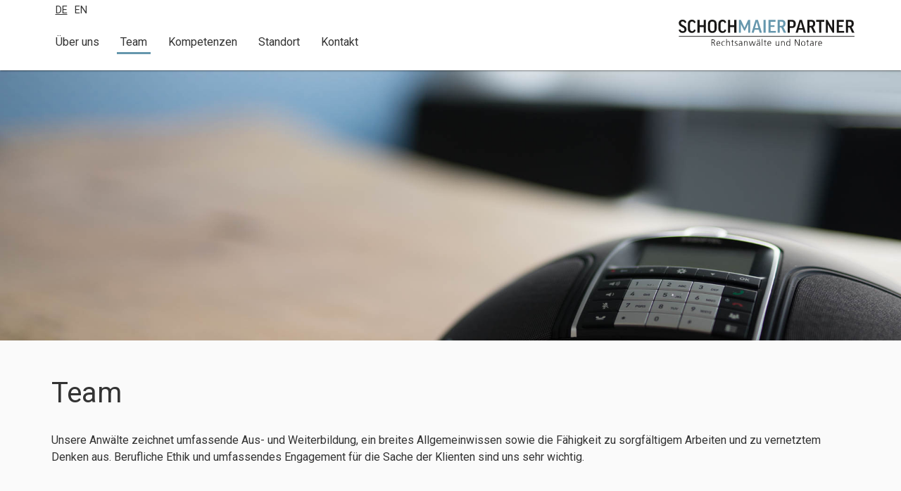

--- FILE ---
content_type: text/html; charset=utf-8
request_url: https://www.schochmaier.ch/team/
body_size: 4580
content:
<!DOCTYPE html>
<html lang="de" xmlns="http://www.w3.org/1999/xhtml">
<head>

<meta charset="utf-8">
<!-- 
	CodeOwl Sutter

	This website is powered by TYPO3 - inspiring people to share!
	TYPO3 is a free open source Content Management Framework initially created by Kasper Skaarhoj and licensed under GNU/GPL.
	TYPO3 is copyright 1998-2026 of Kasper Skaarhoj. Extensions are copyright of their respective owners.
	Information and contribution at https://typo3.org/
-->

<base href="https://www.schochmaier.ch">
<link rel="icon" href="/fileadmin/templates/schochmaier/public/img/favicon.ico" type="image/vnd.microsoft.icon">
<title>SchochMaierPartner - Rechtsanwälte und Notare</title>
<meta name="generator" content="TYPO3 CMS">
<meta name="author" content="Schoch Maier Partner">
<meta name="robots" content="index,follow">
<meta name="viewport" content="width=device-width, initial-scale=1.0">
<meta name="keywords" content="Wirtschaftskanzlei, Anwalt, Anwälte, Beglaubigungen, Beurkundunge, Recht, Fusionen">
<meta name="description" content="Die neue Wirtschaftskanzlei der Ostschweiz. Langjährige Erfahrung, breites Fachwissen und hohe Reputation verbinden sich mit jugendlichem Elan und einfallsreichen, pragmatischen Lösungen.">
<meta property="og:type" content="website">
<meta property="og:site_name" content="Schoch Maier Partner">
<meta property="og:title" content="Team">
<meta property="og:url" content="https://www.schochmaier.ch/team/">
<meta name="twitter:card" content="summary">
<meta name="google-site-verification" content="{$googleSiteVerificationCode}">
<meta name="publisher" content="CodeOwl - www.codeowl.ch">


<link rel="stylesheet" href="/typo3temp/assets/css/a7a4003338927c8a8ec10d64af2e2a6b.css?1735428442" media="all">
<link rel="stylesheet" href="/typo3temp/assets/css/style_427955fd3c2a9d017c549bc8e560d7a6.css?1735765410" media="all" outputdir="fileadmin/templates/schochmaier/public/css/">



<script src="https://www.googletagmanager.com/gtag/js?id=G-S7T1JL47ZK"></script>
<script src="fileadmin/templates/schochmaier/public/js/google-analytics.js?1735424010"></script>


<title>Team</title>
<link rel="canonical" href="https://www.schochmaier.ch/team"/>

<link rel="alternate" hreflang="de-CH" href="https://www.schochmaier.ch/team"/>
<link rel="alternate" hreflang="en-US" href="https://www.schochmaier.ch/en/team"/>
<link rel="alternate" hreflang="x-default" href="https://www.schochmaier.ch/team"/>
</head>
<body>
<div id="page-wrapper">
  <div id="page">
		<div id="header" class="clearfix">
			<div class="row">
				<nav id="topnav">
					<span class="close"></span>
					<ul><li><a href="/ueber-uns"><span>Über uns</span></a></li><li class="active current"><a href="/team" class="current"><span>Team</span></a></li><li><a href="/kompetenzen"><span>Kompetenzen</span></a></li><li><a href="/standort"><span>Standort</span></a></li><li><a href="/kontakt"><span>Kontakt</span></a></li></ul>
				</nav>
        <div id="logo">
          <a href="/" title="Home von Schoch Maier Partner laden"><img src="/fileadmin/templates/schochmaier/public/img/logo-smp.svg" width="96" height="14"   alt="Schoch Maier Partner" ></a>
        </div>
				<div id="mobile-nav-button">
					<div class="bar1"></div>
				  <div class="bar2"></div>
				  <div class="bar3"></div>
				</div>
				<nav id="langnav">
					<ul><li class="current"><a href="/team" class="current">De</a></li><li><a href="/en/team">En</a></li></ul>
				</nav>
			</div>
	  </div>

		<div id="header-image-wrapper">
			<div id="header-image">
			  <img src="/fileadmin/dateien/bilder/banner/smp-konferenz.jpg" width="1920" height="576"   alt="" ><img src="/fileadmin/dateien/bilder/banner/smp-zucker.jpg" width="1920" height="576"   alt="" ><img src="/fileadmin/dateien/bilder/banner/smp-gang-lampe.jpg" width="1920" height="576"   alt="" >
  		</div>
		</div>

	  <div id="content" class="clearfix">
	    <div id="title">
				<div class="row">
          <div class="col-xs-12">
					  <h1>Team</h1>
          </div>
				</div>
      </div>
	    <div id="content" class="content">
	      
    

            <div id="c48" class="frame frame-default frame-type-text frame-layout-0 frame-space-before-extra-small frame-space-after-extra-small">
                
                
                    



                
                
                    

    



                
                

    <p>Unsere Anwälte zeichnet umfassende Aus- und Weiterbildung, ein breites Allgemeinwissen sowie die Fähigkeit zu sorgfältigem Arbeiten und zu vernetztem Denken aus. Berufliche Ethik und umfassendes Engagement für die Sache der Klienten sind uns sehr wichtig.</p>


                
                    



                
                
                    



                
            </div>

        

<div class="card card--lawyer elevation-2">
    

            <div id="c15" class="frame frame-default frame-type-textmedia frame-layout-6">
                
                
                    



                
                

    


                

    <div class="ce-textpic ce-right ce-intext ce-nowrap">
        
            

    <div class="ce-gallery" data-ce-columns="1" data-ce-images="2">
        
        
            <div class="ce-row">
                
                    
                        <div class="ce-column">
                            

        
<figure class="image">
    
            
                    
<img class="image-embed-item" title="Jörg Schoch" alt="Jörg Schoch" src="/fileadmin/_processed_/4/b/csm_joerg-schoch-01_019de5982b.jpg" width="300" height="300" loading="lazy" />


                
        
    
</figure>


    


                        </div>
                    
                
            </div>
        
            <div class="ce-row">
                
                    
                        <div class="ce-column">
                            

        
<figure class="image">
    
            
                    
<img class="image-embed-item" title="Jörg Schoch" alt="Jörg Schoch" src="/fileadmin/_processed_/d/d/csm_joerg-schoch-02_13b9f3ffb8.jpg" width="300" height="300" loading="lazy" />


                
        
    
</figure>


    


                        </div>
                    
                
            </div>
        
        
    </div>



        

        
                <div class="ce-bodytext">
                    
                        

    
        <header>
            

    
            
                

    
            <h2 class="">
                Jörg Schoch
            </h2>
        



            
        



            

    
            
                

    
            <h3 class="">
                Rechtsanwalt und Notar, Dr. iur., LL.M., Partner
            </h3>
        



            
        



            



        </header>
    



                    
                    <p class="email"><a href="#" data-mailto-token="iwehpk6fkanc:oydkydWoydkydiwean:yd" data-mailto-vector="-4" title="Kontaktieren">E-Mail</a> | <a href="/fileadmin/dateien/dokumente/anwaelte/CV_Joerg_Schoch_01.pdf" target="_blank" title="CV Jörg Schoch">CV</a></p>
<p>Jörg Schoch berät insbesondere national und international tätige Unternehmen im Vertrags- und Gesellschaftsrecht und fokussiert auf die Tätigkeit eines externen Rechtsdienstes für KMUs in den verschiedensten Fragen des schweizerischen Wirtschaftsrechts. Im Rahmen seiner Tätigkeit entwirft, prüft und verhandelt er auch englisch- und französischsprachige Verträge, arbeitet in Umstrukturierungs- und M&amp;A Mandaten. Ausserdem engagiert er sich als Verwaltungsrat für Unternehmungen verschiedener Bereiche.</p>
<p>Nach den Studien in Bern und London (LL.M. Nachdiplomstudium am Queen Mary College) und Tätigkeiten als Ausserrhoder Verfassungssekretär und bei einer New Yorker Anwaltsfirma war er als jahrlanger Partner der von seinem Vater gegründeten, grösseren Ostschweizer Kanzlei tätig, bevor er die eigene Anwaltsfirma gründete.</p>
<p>Jörg Schoch arbeitet auf Deutsch, Englisch und Französisch. Er ist im Anwalts- und Notariatsregister des Kantons St. Gallen eingetragen und Mitglied des Schweizerischen und St. Galler Anwaltsverbands.</p>
                </div>
            

        
    </div>


                
                    



                
                
                    



                
            </div>

        

</div><div class="card card--lawyer elevation-2">
    

            <div id="c127" class="frame frame-default frame-type-textmedia frame-layout-6">
                
                
                    



                
                

    


                

    <div class="ce-textpic ce-right ce-intext ce-nowrap">
        
            

    <div class="ce-gallery" data-ce-columns="1" data-ce-images="2">
        
        
            <div class="ce-row">
                
                    
                        <div class="ce-column">
                            

        
<figure class="image">
    
            
                    
<img class="image-embed-item" title="Christoph Bürgi" alt="Christoph Bürgi" src="/fileadmin/_processed_/8/5/csm_christoph-buergi-01_91a8b40468.jpg" width="300" height="300" loading="lazy" />


                
        
    
</figure>


    


                        </div>
                    
                
            </div>
        
            <div class="ce-row">
                
                    
                        <div class="ce-column">
                            

        
<figure class="image">
    
            
                    
<img class="image-embed-item" title="Christoph Bürgi" alt="Christoph Bürgi" src="/fileadmin/_processed_/3/4/csm_christoph-buergi-02_e7e243b229.jpg" width="300" height="300" loading="lazy" />


                
        
    
</figure>


    


                        </div>
                    
                
            </div>
        
        
    </div>



        

        
                <div class="ce-bodytext">
                    
                        

    
        <header>
            

    
            
                

    
            <h2 class="">
                Christoph Bürgi
            </h2>
        



            
        



            

    
            
                

    
            <h3 class="">
                Rechtsanwalt und Notar, Dr. iur., Fachanwalt SAV für Bau- und Immobilienrecht, Partner
            </h3>
        



            
        



            



        </header>
    



                    
                    <p class="email"><a href="#" data-mailto-token="iwehpk6yd:xqanceWoydkydiwean:yd" data-mailto-vector="-4" title="Kontaktieren">E-Mail</a> | <a href="/fileadmin/dateien/dokumente/anwaelte/CV_Christoph_Buergi_01.pdf" target="_blank" title="CV Christoph Bürgi">CV</a></p>
<p>Christoph Bürgi berät und vertritt seine Klienten in allen Bereichen des privaten und öffentlichen Bau- und Planungsrechts. Zu seinen Schwerpunkten gehören einerseits Werkvertrags- und Architektenrecht sowie Stockwerkeigentum und Nachbarrecht, anderseits Baubewilligungs- und Sondernutzungsplanverfahren sowie Umweltschutz- und Enteignungsrecht. Er vertritt seine Klienten vor Gericht und Verwaltungsbehörden und führt als öffentlicher Notar des Kantons St. Gallen Beurkundungen und Beglaubigungen durch.</p>
<p>Sein Studium an der Universität Zürich schloss er mit dem Doktortitel ab. Danach arbeitete er mehrere Jahre beim Baudepartement des Kantons St. Gallen, bevor er seine Tätigkeit als Rechtsanwalt aufnahm. Im Jahr 2007 erwarb er den Titel als Fachanwalt SAV für Bau- und Immobilienrecht. Er ist Mitglied der Kammer der Fachanwälte SAV Bau- und Immobilienrecht, sowie des&nbsp;<a href="http://www.baurechtsnetz.ch/" target="_blank" rel="noreferrer">Baurechtsnetz</a> und des SVIT.</p>
<p>Dr. Christoph Bürgi arbeitet auf Deutsch und Englisch. Er ist im Anwalts- und Notariatsregister des Kantons St. Gallen eingetragen und Mitglied des Schweizerischen und St. Galler Anwaltsverbands.</p>
                </div>
            

        
    </div>


                
                    



                
                
                    



                
            </div>

        

</div><div class="card card--lawyer elevation-2">
    

            <div id="c176" class="frame frame-default frame-type-textmedia frame-layout-6">
                
                
                    



                
                

    


                

    <div class="ce-textpic ce-right ce-intext ce-nowrap">
        
            

    <div class="ce-gallery" data-ce-columns="1" data-ce-images="2">
        
        
            <div class="ce-row">
                
                    
                        <div class="ce-column">
                            

        
<figure class="image">
    
            
                    
<img class="image-embed-item" title="Pia Blöchlinger" alt="Pia Blöchlinger" src="/fileadmin/_processed_/9/6/csm_pia-bloechlinger-01_bc284a4df6.jpg" width="300" height="300" loading="lazy" />


                
        
    
</figure>


    


                        </div>
                    
                
            </div>
        
            <div class="ce-row">
                
                    
                        <div class="ce-column">
                            

        
<figure class="image">
    
            
                    
<img class="image-embed-item" title="Pia Blöchlinger" alt="Pia Blöchlinger" src="/fileadmin/_processed_/5/2/csm_pia-bloechlinger-02_f2e921a7ac.jpg" width="300" height="300" loading="lazy" />


                
        
    
</figure>


    


                        </div>
                    
                
            </div>
        
        
    </div>



        

        
                
                    
                        <div class="ce-bodytext">
                            

    
        <header>
            

    
            
                

    
            <h2 class="">
                Pia Blöchlinger
            </h2>
        



            
        



            

    
            
                

    
            <h3 class="">
                Assistentin
            </h3>
        



            
        



            



        </header>
    



                        </div>
                    
                
            

        
    </div>


                
                    



                
                
                    



                
            </div>

        

</div>
	    </div>
    </div>

		<footer id="footer" class="clearfix">
			<div id="footer__content">
				<div class="grid-container">
					<div class="row">
						<div class="col-xs-12 col-md-10">
							<address id="footer__address">
								
    

            <div id="c18" class="frame frame-default frame-type-text frame-layout-0">
                
                
                    



                
                
                    

    



                
                

    <p>SchochMaierPartner · Rechtsanwälte und Notare · Bogenstrasse 9 · 9000 St. Gallen · Schweiz<br> T +41 71 274 19 19 · F +41 71 274 19 18 · <a href="#" data-mailto-token="iwehpk6ejbkWoydkydiwean:yd" data-mailto-vector="-4">info@schochmaier.ch</a></p>


                
                    



                
                
                    



                
            </div>

        


							</address>
						</div>
						<div class="col-xs-12 col-md-2">
							<nav id="metanav">
								<ul><li><a href="/impressum">Impressum</a></li><li><a href="/datenschutz">Datenschutz</a></li></ul>
							</nav>
						</div>
					</div>
			</div>
	  </footer>
	</div>
</div>
<script src="https://www.google.com/recaptcha/api.js?hl="></script>
<script src="https://ajax.googleapis.com/ajax/libs/jquery/3.3.1/jquery.min.js"></script>
<script src="https://cdn.jsdelivr.net/npm/slick-carousel@1.8.1/slick/slick.min.js"></script>
<script src="fileadmin/templates/schochmaier/public/js/custom.js?1735424010"></script>
<script async="async" src="/typo3temp/assets/js/ba19e614c16923a947df5b199324c770.js?1735428442"></script>


</body>
</html>

--- FILE ---
content_type: text/css; charset=utf-8
request_url: https://www.schochmaier.ch/typo3temp/assets/css/style_427955fd3c2a9d017c549bc8e560d7a6.css?1735765410
body_size: 6075
content:
/*! normalize.css v8.0.0 | MIT License | github.com/necolas/normalize.css */@import url(https://fonts.googleapis.com/css?family=Hind);@import url(https://fonts.googleapis.com/css?family=Roboto);html{line-height:1.15;-webkit-text-size-adjust:100%}body{margin:0}h1{font-size:2em;margin:0.67em 0}hr{box-sizing:content-box;height:0;overflow:visible}pre{font-family:monospace, monospace;font-size:1em}a{background-color:transparent}abbr[title]{border-bottom:none;text-decoration:underline;text-decoration:underline dotted}b,strong{font-weight:bolder}code,kbd,samp{font-family:monospace, monospace;font-size:1em}small{font-size:80%}sub,sup{font-size:75%;line-height:0;position:relative;vertical-align:baseline}sub{bottom:-0.25em}sup{top:-0.5em}img{border-style:none}button,input,optgroup,select,textarea{font-family:inherit;font-size:100%;line-height:1.15;margin:0}button,input{overflow:visible}button,select{text-transform:none}button,[type="button"],[type="reset"],[type="submit"]{-webkit-appearance:button}button::-moz-focus-inner,[type="button"]::-moz-focus-inner,[type="reset"]::-moz-focus-inner,[type="submit"]::-moz-focus-inner{border-style:none;padding:0}button:-moz-focusring,[type="button"]:-moz-focusring,[type="reset"]:-moz-focusring,[type="submit"]:-moz-focusring{outline:1px dotted ButtonText}fieldset{padding:0.35em 0.75em 0.625em}legend{box-sizing:border-box;color:inherit;display:table;max-width:100%;padding:0;white-space:normal}progress{vertical-align:baseline}textarea{overflow:auto}[type="checkbox"],[type="radio"]{box-sizing:border-box;padding:0}[type="number"]::-webkit-inner-spin-button,[type="number"]::-webkit-outer-spin-button{height:auto}[type="search"]{-webkit-appearance:textfield;outline-offset:-2px}[type="search"]::-webkit-search-decoration{-webkit-appearance:none}::-webkit-file-upload-button{-webkit-appearance:button;font:inherit}details{display:block}summary{display:list-item}template{display:none}[hidden]{display:none}.container-fluid,.container{margin-right:auto;margin-left:auto}.container-fluid{padding-right:2rem;padding-left:2rem}.row{box-sizing:border-box;display:-webkit-box;display:-ms-flexbox;display:flex;-webkit-box-flex:0;-ms-flex:0 1 auto;flex:0 1 auto;-webkit-box-orient:horizontal;-webkit-box-direction:normal;-ms-flex-direction:row;flex-direction:row;-ms-flex-wrap:wrap;flex-wrap:wrap;margin-right:-0.5rem;margin-left:-0.5rem}.row.reverse{-webkit-box-orient:horizontal;-webkit-box-direction:reverse;-ms-flex-direction:row-reverse;flex-direction:row-reverse}.col.reverse{-webkit-box-orient:vertical;-webkit-box-direction:reverse;-ms-flex-direction:column-reverse;flex-direction:column-reverse}.col-xs,.col-xs-1,.col-xs-2,.col-xs-3,.col-xs-4,.col-xs-5,.col-xs-6,.col-xs-7,.col-xs-8,.col-xs-9,.col-xs-10,.col-xs-11,.col-xs-12,.col-xs-offset-0,.col-xs-offset-1,.col-xs-offset-2,.col-xs-offset-3,.col-xs-offset-4,.col-xs-offset-5,.col-xs-offset-6,.col-xs-offset-7,.col-xs-offset-8,.col-xs-offset-9,.col-xs-offset-10,.col-xs-offset-11,.col-xs-offset-12{box-sizing:border-box;-webkit-box-flex:0;-ms-flex:0 0 auto;flex:0 0 auto;padding-right:0.5rem;padding-left:0.5rem}.col-xs{-webkit-box-flex:1;-ms-flex-positive:1;flex-grow:1;-ms-flex-preferred-size:0;flex-basis:0;max-width:100%}.col-xs-1{-ms-flex-preferred-size:8.33333333%;flex-basis:8.33333333%;max-width:8.33333333%}.col-xs-2{-ms-flex-preferred-size:16.66666667%;flex-basis:16.66666667%;max-width:16.66666667%}.col-xs-3{-ms-flex-preferred-size:25%;flex-basis:25%;max-width:25%}.col-xs-4{-ms-flex-preferred-size:33.33333333%;flex-basis:33.33333333%;max-width:33.33333333%}.col-xs-5{-ms-flex-preferred-size:41.66666667%;flex-basis:41.66666667%;max-width:41.66666667%}.col-xs-6{-ms-flex-preferred-size:50%;flex-basis:50%;max-width:50%}.col-xs-7{-ms-flex-preferred-size:58.33333333%;flex-basis:58.33333333%;max-width:58.33333333%}.col-xs-8{-ms-flex-preferred-size:66.66666667%;flex-basis:66.66666667%;max-width:66.66666667%}.col-xs-9{-ms-flex-preferred-size:75%;flex-basis:75%;max-width:75%}.col-xs-10{-ms-flex-preferred-size:83.33333333%;flex-basis:83.33333333%;max-width:83.33333333%}.col-xs-11{-ms-flex-preferred-size:91.66666667%;flex-basis:91.66666667%;max-width:91.66666667%}.col-xs-12{-ms-flex-preferred-size:100%;flex-basis:100%;max-width:100%}.col-xs-offset-0{margin-left:0}.col-xs-offset-1{margin-left:8.33333333%}.col-xs-offset-2{margin-left:16.66666667%}.col-xs-offset-3{margin-left:25%}.col-xs-offset-4{margin-left:33.33333333%}.col-xs-offset-5{margin-left:41.66666667%}.col-xs-offset-6{margin-left:50%}.col-xs-offset-7{margin-left:58.33333333%}.col-xs-offset-8{margin-left:66.66666667%}.col-xs-offset-9{margin-left:75%}.col-xs-offset-10{margin-left:83.33333333%}.col-xs-offset-11{margin-left:91.66666667%}.start-xs{-webkit-box-pack:start;-ms-flex-pack:start;justify-content:flex-start;text-align:start}.center-xs{-webkit-box-pack:center;-ms-flex-pack:center;justify-content:center;text-align:center}.end-xs{-webkit-box-pack:end;-ms-flex-pack:end;justify-content:flex-end;text-align:end}.top-xs{-webkit-box-align:start;-ms-flex-align:start;align-items:flex-start}.middle-xs{-webkit-box-align:center;-ms-flex-align:center;align-items:center}.bottom-xs{-webkit-box-align:end;-ms-flex-align:end;align-items:flex-end}.around-xs{-ms-flex-pack:distribute;justify-content:space-around}.between-xs{-webkit-box-pack:justify;-ms-flex-pack:justify;justify-content:space-between}.first-xs{-webkit-box-ordinal-group:0;-ms-flex-order:-1;order:-1}.last-xs{-webkit-box-ordinal-group:2;-ms-flex-order:1;order:1}@media only screen and (min-width:48em){.container{width:49rem}.col-sm,.col-sm-1,.col-sm-2,.col-sm-3,.col-sm-4,.col-sm-5,.col-sm-6,.col-sm-7,.col-sm-8,.col-sm-9,.col-sm-10,.col-sm-11,.col-sm-12,.col-sm-offset-0,.col-sm-offset-1,.col-sm-offset-2,.col-sm-offset-3,.col-sm-offset-4,.col-sm-offset-5,.col-sm-offset-6,.col-sm-offset-7,.col-sm-offset-8,.col-sm-offset-9,.col-sm-offset-10,.col-sm-offset-11,.col-sm-offset-12{box-sizing:border-box;-webkit-box-flex:0;-ms-flex:0 0 auto;flex:0 0 auto;padding-right:0.5rem;padding-left:0.5rem}.col-sm{-webkit-box-flex:1;-ms-flex-positive:1;flex-grow:1;-ms-flex-preferred-size:0;flex-basis:0;max-width:100%}.col-sm-1{-ms-flex-preferred-size:8.33333333%;flex-basis:8.33333333%;max-width:8.33333333%}.col-sm-2{-ms-flex-preferred-size:16.66666667%;flex-basis:16.66666667%;max-width:16.66666667%}.col-sm-3{-ms-flex-preferred-size:25%;flex-basis:25%;max-width:25%}.col-sm-4{-ms-flex-preferred-size:33.33333333%;flex-basis:33.33333333%;max-width:33.33333333%}.col-sm-5{-ms-flex-preferred-size:41.66666667%;flex-basis:41.66666667%;max-width:41.66666667%}.col-sm-6{-ms-flex-preferred-size:50%;flex-basis:50%;max-width:50%}.col-sm-7{-ms-flex-preferred-size:58.33333333%;flex-basis:58.33333333%;max-width:58.33333333%}.col-sm-8{-ms-flex-preferred-size:66.66666667%;flex-basis:66.66666667%;max-width:66.66666667%}.col-sm-9{-ms-flex-preferred-size:75%;flex-basis:75%;max-width:75%}.col-sm-10{-ms-flex-preferred-size:83.33333333%;flex-basis:83.33333333%;max-width:83.33333333%}.col-sm-11{-ms-flex-preferred-size:91.66666667%;flex-basis:91.66666667%;max-width:91.66666667%}.col-sm-12{-ms-flex-preferred-size:100%;flex-basis:100%;max-width:100%}.col-sm-offset-0{margin-left:0}.col-sm-offset-1{margin-left:8.33333333%}.col-sm-offset-2{margin-left:16.66666667%}.col-sm-offset-3{margin-left:25%}.col-sm-offset-4{margin-left:33.33333333%}.col-sm-offset-5{margin-left:41.66666667%}.col-sm-offset-6{margin-left:50%}.col-sm-offset-7{margin-left:58.33333333%}.col-sm-offset-8{margin-left:66.66666667%}.col-sm-offset-9{margin-left:75%}.col-sm-offset-10{margin-left:83.33333333%}.col-sm-offset-11{margin-left:91.66666667%}.start-sm{-webkit-box-pack:start;-ms-flex-pack:start;justify-content:flex-start;text-align:start}.center-sm{-webkit-box-pack:center;-ms-flex-pack:center;justify-content:center;text-align:center}.end-sm{-webkit-box-pack:end;-ms-flex-pack:end;justify-content:flex-end;text-align:end}.top-sm{-webkit-box-align:start;-ms-flex-align:start;align-items:flex-start}.middle-sm{-webkit-box-align:center;-ms-flex-align:center;align-items:center}.bottom-sm{-webkit-box-align:end;-ms-flex-align:end;align-items:flex-end}.around-sm{-ms-flex-pack:distribute;justify-content:space-around}.between-sm{-webkit-box-pack:justify;-ms-flex-pack:justify;justify-content:space-between}.first-sm{-webkit-box-ordinal-group:0;-ms-flex-order:-1;order:-1}.last-sm{-webkit-box-ordinal-group:2;-ms-flex-order:1;order:1}}@media only screen and (min-width:64em){.container{width:65rem}.col-md,.col-md-1,.col-md-2,.col-md-3,.col-md-4,.col-md-5,.col-md-6,.col-md-7,.col-md-8,.col-md-9,.col-md-10,.col-md-11,.col-md-12,.col-md-offset-0,.col-md-offset-1,.col-md-offset-2,.col-md-offset-3,.col-md-offset-4,.col-md-offset-5,.col-md-offset-6,.col-md-offset-7,.col-md-offset-8,.col-md-offset-9,.col-md-offset-10,.col-md-offset-11,.col-md-offset-12{box-sizing:border-box;-webkit-box-flex:0;-ms-flex:0 0 auto;flex:0 0 auto;padding-right:0.5rem;padding-left:0.5rem}.col-md{-webkit-box-flex:1;-ms-flex-positive:1;flex-grow:1;-ms-flex-preferred-size:0;flex-basis:0;max-width:100%}.col-md-1{-ms-flex-preferred-size:8.33333333%;flex-basis:8.33333333%;max-width:8.33333333%}.col-md-2{-ms-flex-preferred-size:16.66666667%;flex-basis:16.66666667%;max-width:16.66666667%}.col-md-3{-ms-flex-preferred-size:25%;flex-basis:25%;max-width:25%}.col-md-4{-ms-flex-preferred-size:33.33333333%;flex-basis:33.33333333%;max-width:33.33333333%}.col-md-5{-ms-flex-preferred-size:41.66666667%;flex-basis:41.66666667%;max-width:41.66666667%}.col-md-6{-ms-flex-preferred-size:50%;flex-basis:50%;max-width:50%}.col-md-7{-ms-flex-preferred-size:58.33333333%;flex-basis:58.33333333%;max-width:58.33333333%}.col-md-8{-ms-flex-preferred-size:66.66666667%;flex-basis:66.66666667%;max-width:66.66666667%}.col-md-9{-ms-flex-preferred-size:75%;flex-basis:75%;max-width:75%}.col-md-10{-ms-flex-preferred-size:83.33333333%;flex-basis:83.33333333%;max-width:83.33333333%}.col-md-11{-ms-flex-preferred-size:91.66666667%;flex-basis:91.66666667%;max-width:91.66666667%}.col-md-12{-ms-flex-preferred-size:100%;flex-basis:100%;max-width:100%}.col-md-offset-0{margin-left:0}.col-md-offset-1{margin-left:8.33333333%}.col-md-offset-2{margin-left:16.66666667%}.col-md-offset-3{margin-left:25%}.col-md-offset-4{margin-left:33.33333333%}.col-md-offset-5{margin-left:41.66666667%}.col-md-offset-6{margin-left:50%}.col-md-offset-7{margin-left:58.33333333%}.col-md-offset-8{margin-left:66.66666667%}.col-md-offset-9{margin-left:75%}.col-md-offset-10{margin-left:83.33333333%}.col-md-offset-11{margin-left:91.66666667%}.start-md{-webkit-box-pack:start;-ms-flex-pack:start;justify-content:flex-start;text-align:start}.center-md{-webkit-box-pack:center;-ms-flex-pack:center;justify-content:center;text-align:center}.end-md{-webkit-box-pack:end;-ms-flex-pack:end;justify-content:flex-end;text-align:end}.top-md{-webkit-box-align:start;-ms-flex-align:start;align-items:flex-start}.middle-md{-webkit-box-align:center;-ms-flex-align:center;align-items:center}.bottom-md{-webkit-box-align:end;-ms-flex-align:end;align-items:flex-end}.around-md{-ms-flex-pack:distribute;justify-content:space-around}.between-md{-webkit-box-pack:justify;-ms-flex-pack:justify;justify-content:space-between}.first-md{-webkit-box-ordinal-group:0;-ms-flex-order:-1;order:-1}.last-md{-webkit-box-ordinal-group:2;-ms-flex-order:1;order:1}}@media only screen and (min-width:75em){.container{width:76rem}.col-lg,.col-lg-1,.col-lg-2,.col-lg-3,.col-lg-4,.col-lg-5,.col-lg-6,.col-lg-7,.col-lg-8,.col-lg-9,.col-lg-10,.col-lg-11,.col-lg-12,.col-lg-offset-0,.col-lg-offset-1,.col-lg-offset-2,.col-lg-offset-3,.col-lg-offset-4,.col-lg-offset-5,.col-lg-offset-6,.col-lg-offset-7,.col-lg-offset-8,.col-lg-offset-9,.col-lg-offset-10,.col-lg-offset-11,.col-lg-offset-12{box-sizing:border-box;-webkit-box-flex:0;-ms-flex:0 0 auto;flex:0 0 auto;padding-right:0.5rem;padding-left:0.5rem}.col-lg{-webkit-box-flex:1;-ms-flex-positive:1;flex-grow:1;-ms-flex-preferred-size:0;flex-basis:0;max-width:100%}.col-lg-1{-ms-flex-preferred-size:8.33333333%;flex-basis:8.33333333%;max-width:8.33333333%}.col-lg-2{-ms-flex-preferred-size:16.66666667%;flex-basis:16.66666667%;max-width:16.66666667%}.col-lg-3{-ms-flex-preferred-size:25%;flex-basis:25%;max-width:25%}.col-lg-4{-ms-flex-preferred-size:33.33333333%;flex-basis:33.33333333%;max-width:33.33333333%}.col-lg-5{-ms-flex-preferred-size:41.66666667%;flex-basis:41.66666667%;max-width:41.66666667%}.col-lg-6{-ms-flex-preferred-size:50%;flex-basis:50%;max-width:50%}.col-lg-7{-ms-flex-preferred-size:58.33333333%;flex-basis:58.33333333%;max-width:58.33333333%}.col-lg-8{-ms-flex-preferred-size:66.66666667%;flex-basis:66.66666667%;max-width:66.66666667%}.col-lg-9{-ms-flex-preferred-size:75%;flex-basis:75%;max-width:75%}.col-lg-10{-ms-flex-preferred-size:83.33333333%;flex-basis:83.33333333%;max-width:83.33333333%}.col-lg-11{-ms-flex-preferred-size:91.66666667%;flex-basis:91.66666667%;max-width:91.66666667%}.col-lg-12{-ms-flex-preferred-size:100%;flex-basis:100%;max-width:100%}.col-lg-offset-0{margin-left:0}.col-lg-offset-1{margin-left:8.33333333%}.col-lg-offset-2{margin-left:16.66666667%}.col-lg-offset-3{margin-left:25%}.col-lg-offset-4{margin-left:33.33333333%}.col-lg-offset-5{margin-left:41.66666667%}.col-lg-offset-6{margin-left:50%}.col-lg-offset-7{margin-left:58.33333333%}.col-lg-offset-8{margin-left:66.66666667%}.col-lg-offset-9{margin-left:75%}.col-lg-offset-10{margin-left:83.33333333%}.col-lg-offset-11{margin-left:91.66666667%}.start-lg{-webkit-box-pack:start;-ms-flex-pack:start;justify-content:flex-start;text-align:start}.center-lg{-webkit-box-pack:center;-ms-flex-pack:center;justify-content:center;text-align:center}.end-lg{-webkit-box-pack:end;-ms-flex-pack:end;justify-content:flex-end;text-align:end}.top-lg{-webkit-box-align:start;-ms-flex-align:start;align-items:flex-start}.middle-lg{-webkit-box-align:center;-ms-flex-align:center;align-items:center}.bottom-lg{-webkit-box-align:end;-ms-flex-align:end;align-items:flex-end}.around-lg{-ms-flex-pack:distribute;justify-content:space-around}.between-lg{-webkit-box-pack:justify;-ms-flex-pack:justify;justify-content:space-between}.first-lg{-webkit-box-ordinal-group:0;-ms-flex-order:-1;order:-1}.last-lg{-webkit-box-ordinal-group:2;-ms-flex-order:1;order:1}}@media all{html{width:100%;height:100%;font-size:16px}body{width:100%;height:100%;font-size:0.8em;line-height:1.5em}html,body,div,span,applet,object,iframe,input,h1,h2,h3,h4,h5,h6,hr,p,blockquote,pre,a,abbr,acronym,address,big,cite,code,del,dfn,em,img,ins,kbd,q,s,samp,small,strike,strong,sub,sup,tt,var,b,u,i,center,dl,dt,dd,ol,ul,li,fieldset,form,label,legend,table,caption,tbody,tfoot,thead,tr,th,td,article,aside,canvas,details,embed,figure,figcaption,footer,header,hgroup,menu,nav,output,ruby,section,summary,time,mark,audio,video{margin:0;padding:0;border:0;vertical-align:baseline}article,aside,details,figcaption,figure,footer,header,hgroup,menu,nav,section{display:block}address{font-style:normal}table{border-collapse:collapse;border-spacing:0}ol,ul{list-style:none;list-style-image:none;list-style-type:none;list-style-position:inside}strong,b{font-weight:700}em,i{font-style:italic}img{line-height:0}.clearfix:after{content:".";display:block;clear:both;visibility:hidden;line-height:0;height:0}.clearfix{display:inline-block}html[xmlns] .clearfix{display:block}* html .clearfix{height:1%}img+h2,img+h3,p+h2,p+h3,table+h2,table+h3,ol+h2,ol+h3,ul+h2,ul+h3,form+h2,form+h3{margin:2em 0 1em 0}p{margin:0 0 1em 0}sup{font-size:0.75em;position:relative;top:-0.4em}sub{font-size:0.75em;position:relative;top:0.4em}a[href^=tel]{color:inherit;text-decoration:none}a:empty{display:none}table{margin:0 0 1em 0;vertical-align:top;font-size:1em;border-collapse:collapse;border-spacing:0}table.border th,table.border td{padding:0.3em 0.6em;border:1px solid #666}table.border img{display:block}table.border th.no-padding,table.border td.no-padding{padding:0}th{font-weight:700}th,td{vertical-align:top;padding:0 1em 1em 0}th:last-child,td:last-child{padding:0 0 1em 0}td p:last-child{margin:0}caption{margin:0 0 1em 0;font-weight:700}ol{list-style-type:decimal;margin:0 0 1em 1.4em}ol li{text-indent:-1.4em}ol ol{margin:0 0 0 1.4em}td>ol{margin:-1.2em 0 -1.2em 1.5em}.content ul{margin:0 0 1em 1.5em}.content ul li{text-indent:-1.31em}.content ul li:before{content:"-";padding:0 1em 0 0}.content ul ul{margin:0 0 0 1.5em}.content td>ul{margin:-1.2em 0 -1.2em 1.5em}hr{border:none}h1.align-left,h2.align-left,h3.align-left,p.align-left,img.align-left,th.align-left,td.align-left,caption.align-left{text-align:left}h1.align-center,h2.align-center,h3.align-center,p.align-center,img.align-center,th.align-center,td.align-center,caption.align-center{text-align:center}h1.align-right,h2.align-right,h3.align-right,p.align-right,img.align-right,th.align-right,td.align-right,caption.align-right{text-align:right}h1.align-justify,h2.align-justify,h3.align-justify,p.align-justify,img.align-justify,th.align-justify,td.align-justify,caption.align-justify{text-align:justify}div.rulerAfter{margin:0 0 2.5em 0;padding:0 0 1.8em 0;border:none;border-bottom:1px solid #666}div.rulerBefore{margin:2em 0 0 0;padding:1.2em 0 0 0;border:none;border-top:1px solid #666}.accordion{margin-bottom:5px}.accordion>div>h2{padding:0 1em 0 0;color:#fff;background:#05305d;font-size:1.2em;line-height:2em;cursor:pointer;margin:0}.accordion>div>h2:before{content:url(../img/accordion-arrow.png);float:left;height:30px;padding:0 10px 0 4px}.accordion>div>h2:hover{text-decoration:none;background:#074485}.accordion>div>h2:focus{border:none}.accordion .opened>h2:before{padding:0 4px 0 10px}.accordion>div>div{padding:1em 1em 0 1em;border:1px solid #eee;border-top:none}.ce-gallery a{position:relative;display:inline-block}.ce-gallery a:hover .img-overlay{opacity:1}.img-overlay{position:absolute;width:100%;height:100%;top:0;left:0;background-color:rgba(0, 0, 0, 0.6);opacity:0;transition:all 0.3s ease}.img-overlay:after{position:absolute;content:"";background-image:url(/fileadmin/kmi_images/icon-img-link.png);width:33px;height:35px;z-index:10;top:50%;left:50%;margin:-16.5px 0 0 -17.5px}a.kmi-lightbox{display:block}a.kmi-lightbox:after{position:absolute;background:#000000;height:12px;width:12px}figcaption.csc-textpic-caption{font-size:0.9em;text-align:justify}div.csc-textpic .csc-textpic-imagewrap .csc-textpic-image{background:#000}figure.csc-textpic-image a img{opacity:1;-webkit-transition:all 1s ease;-moz-transition:all 1s ease;transition:all 1s ease}figure.csc-textpic-image a img:hover{opacity:0.65}div.csc-textpic-border div.csc-textpic-imagewrap img{border:1px solid #444444}#mobile-nav-button{display:none}}@media all{#header,.elevation-1{box-shadow:0px 2px 1px -1px rgba(0, 0, 0, 0.2), 0px 1px 1px 0px rgba(0, 0, 0, 0.14), 0px 1px 3px 0px rgba(0, 0, 0, 0.12) !important}.elevation-2,.grid-container.card-list .row.card-list__content>div>div{box-shadow:0px 3px 1px -2px rgba(0, 0, 0, 0.2), 0px 2px 2px 0px rgba(0, 0, 0, 0.14), 0px 1px 5px 0px rgba(0, 0, 0, 0.12) !important}.elevation-3{box-shadow:0px 3px 1px -2px rgba(0, 0, 0, 0.2), 0px 2px 2px 0px rgba(0, 0, 0, 0.14), 0px 1px 5px 0px rgba(0, 0, 0, 0.12) !important}.elevation-4{box-shadow:0px 2px 4px -1px rgba(0, 0, 0, 0.2), 0px 4px 5px 0px rgba(0, 0, 0, 0.14), 0px 1px 10px 0px rgba(0, 0, 0, 0.12) !important}.elevation-5,.grid-container.card-list .row.card-list__content>div>div:hover,#footer__cta .card{box-shadow:0px 3px 5px -1px rgba(0, 0, 0, 0.2), 0px 5px 8px 0px rgba(0, 0, 0, 0.14), 0px 1px 14px 0px rgba(0, 0, 0, 0.12) !important}#header .row,#title .row{width:100%;max-width:1250px;margin:0 auto;padding:0 50px}h1{font-weight:300;font-size:2.5em;line-height:1.25em;margin:0}h2{font-weight:300;font-size:1.8em;line-height:1.25em;margin:0 0 1em 0;text-transform:uppercase}h3{font-weight:700;font-size:1.5em;line-height:1.25em;margin:0 0 1em 0}a{color:#333333;text-decoration:underline;font-weight:bold}a:hover,a:focus,a.activ{color:#111111;text-decoration:underline}hr{border-bottom:1px solid #666666;margin:0}div.rulerAfter,div.rulerBefore{border-color:#666666}span.red{color:#FFA691}span.green{color:#6EC18F}span.blue{color:#6697AD}span.yellow{color:#FFE091}body{background-color:#fafafa;color:#333333;font-family:"Roboto", Arial, Helvetica, sans-serif;font-weight:300;font-size:1em}#page-wrapper{position:relative;width:100%;height:100%;left:0}#page{width:100%;max-width:100%;margin:0 auto}#header{position:fixed;width:100%;height:100px;background:#ffffff;display:flex;justify-content:center;z-index:100}#header .row{display:flex}#topnav{font-size:1rem;line-height:1em;display:flex;align-items:center;width:calc(100% - 250px);margin-top:22px}#topnav ul li{float:left;text-indent:0;margin:0 10px}#topnav ul li span{border-bottom:3px solid #fff;padding:5px}#topnav ul li-first{margin-left:0}#topnav ul li:before{content:none}#topnav ul li:hover span,#topnav ul li.current span{border-bottom:3px solid #6697AD}#topnav ul li a{display:block;text-align:center;font-weight:400;text-decoration:none;padding-bottom:3px}#logo{display:flex;width:250px;height:auto;align-items:center}#logo img{width:100%;height:auto}#langnav{position:absolute;font-size:0.9em;text-transform:uppercase;margin:3px 0 0 5px}#langnav ul li{float:left;margin-left:10px}#langnav ul li a{font-weight:normal;text-decoration:none}#langnav ul li a:hover,#langnav ul li a.current{text-decoration:underline}#header-image{width:100%;height:auto;padding-top:100px}#header-image img{width:100%;height:auto}#content-container{width:100%;padding:20px 0 20px 0;font-size:1rem;line-height:1.5rem}#title{margin-top:50px}#content{padding:0 !important}#content .frame-bg{position:relative}#content .frame-bg:before{content:"";position:absolute;left:0;right:0;height:100%;z-index:-1}#content .frame-bg.bg--red:before{background-color:#FFA691;opacity:1}#content .frame-bg.bg--blue{color:#ffffff}#content .frame-bg.bg--blue:before{background-color:#6697AD;opacity:1}#content .frame-bg.bg--green:before{background-color:#6EC18F;opacity:1}#content .frame-bg.bg--grey:before{background:rgba(0, 0, 0, 0.05)}#content .frame-bg.bg--black{color:#ffffff}#content .frame-bg.bg--black:before{background:#222}#content>.frame-default,#content>.frame-bg>.frame-default{padding:90px 50px}#content>.frame-default>*,#content>.frame-bg>.frame-default>*{width:100%;max-width:calc(1150px - 1rem);margin-left:auto;margin-right:auto;padding-right:0.5rem;padding-left:0.5rem}#content .grid-container{padding:90px 50px}#content .grid-container>.row{width:100%;max-width:1150px;margin:0 auto}#content .grid-container>.row--title{display:block;width:100%}#content>.card{max-width:1150px;margin:90px auto}#content>.frame-type-div{padding:0}#content>.frame-type-div>*{max-width:100%}#content .frame-space{padding:90px 0}#content .frame-space-before-extra-small{margin-top:0;padding-top:30px !important}#content .frame-space-before-small{margin-top:0;padding-top:60px !important}#content .frame-space-before-medium{margin-top:0;padding-top:90px !important}#content .frame-space-before-large{margin-top:0;padding-top:120px !important}#content .frame-space-before-extra-large{margin-top:0;padding-top:150px !important}#content .frame-space-after-extra-small{margin-bottom:0;padding-bottom:15px !important}#content .frame-space-after-small{margin-bottom:0;padding-bottom:60px !important}#content .frame-space-after-medium{margin-bottom:0;padding-bottom:90px !important}#content .frame-space-after-large{margin-bottom:0;padding-bottom:120px !important}#content .frame-space-after-extra-large{margin-bottom:0;padding-bottom:150px !important}#content>div:last-child:not(.card):not(.frame-type-html){padding-bottom:190px}#content>div.card:last-child{margin-bottom:190px}#content>.frame-default+.card{margin-top:25px;margin-bottom:90px}#content>.frame-default+.grid-container{padding-top:25px}#content .home-cards__content{position:relative;display:flex;flex-wrap:wrap;justify-content:space-between;width:100%}#content .home-cards__content>div{width:calc(100% / 3 - 2rem / 3)}.card{display:block;border-radius:2px;background:#fff;color:#222222}.card>div{padding:2em}.card .ce-gallery{margin-bottom:0 !important}.card p:last-child{margin-bottom:0}.card:not(.card--lawyer) p>a{float:right;background:#6697AD;font-weight:normal;color:#fff;text-decoration:none;padding:0.5em 1.5em;margin-top:0.5em;text-align:right;box-shadow:0px 2px 1px -1px rgba(0, 0, 0, 0.2), 0px 1px 1px 0px rgba(0, 0, 0, 0.14), 0px 1px 3px 0px rgba(0, 0, 0, 0.12) !important;-webkit-transition:all 0.3s;transition:all 0.3s}.card:not(.card--lawyer) p>a:hover{background:#86acbd;box-shadow:0px 3px 1px -2px rgba(0, 0, 0, 0.2), 0px 2px 2px 0px rgba(0, 0, 0, 0.14), 0px 1px 5px 0px rgba(0, 0, 0, 0.12) !important}.card--lawyer h3{margin-top:-1.3em;margin-bottom:1.2em;font-size:1.1em;font-weight:300}.card--lawyer p.email{margin-top:-1.1em;padding-bottom:1em;border-bottom:1px solid #333333}.card--lawyer p.email a{text-decoration:none;font-size:1.1em;font-weight:300}.card--lawyer .ce-gallery{position:relative;width:300px;height:300px}.card--lawyer .ce-gallery .ce-row:nth-child(1){position:absolute;left:0;-webkit-transition:all 0.5s ease-in-out;transition:all 0.5s ease-in-out}.card--lawyer .ce-gallery .ce-row:nth-child(2){position:absolute;left:300px;-webkit-transition:all 0.5s ease-in-out;transition:all 0.5s ease-in-out}.card--lawyer:hover .ce-gallery .ce-row:nth-child(1){left:-300px}.card--lawyer:hover .ce-gallery .ce-row:nth-child(2){opacity:1;left:0}#iframe__place{height:500px;max-width:100% !important;width:100% !important}.grid-container.card-list{background:linear-gradient(rgba(255, 255, 255, 0.1), rgba(255, 255, 255, 0.3)), url(/fileadmin/dateien/bilder/buero/sitzungszimmer-kompetenzen.jpg);background-repeat:no-repeat;background-size:cover}.grid-container.card-list .row--title{text-align:center;color:#fff;color:#6697AD}.grid-container.card-list .row.card-list__content{color:#fff}.grid-container.card-list .row.card-list__content>div{display:flex;flex-wrap:wrap;justify-content:center}.grid-container.card-list .row.card-list__content>div>div{background:#ffffff;background:#6697AD;width:305px;min-height:180px;margin:10px;padding:25px;transition:all 0.3s}.grid-container.card-list .row.card-list__content>div>div header h2{border-bottom:1px solid #6697AD;border-bottom:1px solid #fff;font-size:1.2em;line-height:1.2em;padding:0 0 10px 0;margin-bottom:10px;text-align:center}.grid-container.card-list .row.card-list__content>div>div>p{text-align:center}#footer{position:relative;background:transparent;overflow:hidden;padding-top:0;font-size:1rem}#footer:before{content:"";position:absolute;left:0;right:0;height:calc(100% + 500px);background:#e2eaee}#footer__cta{position:relative;height:auto;min-height:500px;z-index:10;display:flex;justify-content:center;margin-bottom:50px}#footer__cta .card{width:100%;max-width:800px}#footer__cta .card>div{padding:0 50px 50px 50px}#footer__cta .card>div h2{text-align:center;line-height:99px;border-bottom:1px solid #e2eaee;margin:0 0 50px 0}#footer__content{position:relative;padding:50px 0;z-index:10;border-top:1px solid #fff}#footer__content .row{width:100%;max-width:1000px;margin:0 auto;display:flex;justify-content:space-between}#footer__content nav ul{margin:0}#footer__content nav li{text-align:right}#footer__content nav li:before{content:none}#footer__content a{color:#222222;font-weight:normal;text-decoration:none}#footer__content a:hover{text-decoration:underline}#footer__address{color:#222}}@media all{form legend{font-weight:bold;margin-bottom:1em}form .form-group{margin-bottom:0.5em}form .form-group .input input,form .form-group .input select,form .form-group .input textarea{padding:1em;border:1px solid #ccc;font-family:inherit;border-radius:5px;width:calc(100% - 2em);-webkit-transition:border 0.3s;transition:border 0.3s}form .form-group .input input:focus,form .form-group .input select:focus,form .form-group .input textarea:focus{outline:none;border:1px solid #6697AD}form .form-group .input select{width:100%}form .form-group .input textarea{resize:vertical;width:calc(100% - 2em);-webkit-transition:border 0.3s;transition:border 0.3s}form .form-group .input textarea:focus{outline:none;border:1px solid #6697AD}form .actions{margin-top:2em}form .actions .btn-group{display:flex;justify-content:flex-end}form .actions button{background:#6697AD;color:#fff;cursor:pointer;padding:1em 3em;border:none;box-shadow:0px 2px 1px -1px rgba(0, 0, 0, 0.2), 0px 1px 1px 0px rgba(0, 0, 0, 0.14), 0px 1px 3px 0px rgba(0, 0, 0, 0.12) !important;-webkit-transition:all 0.3s;transition:all 0.3s}form .actions button:hover{background:#86acbd;box-shadow:0px 3px 1px -2px rgba(0, 0, 0, 0.2), 0px 2px 2px 0px rgba(0, 0, 0, 0.14), 0px 1px 5px 0px rgba(0, 0, 0, 0.12) !important}.tx-powermail h3{display:none}.tx-powermail .container-fluid{padding:0}.tx-powermail .powermail_fieldset{position:relative;font-size:1rem}.tx-powermail .powermail_fieldset>legend{display:none}.tx-powermail .powermail_fieldwrap{margin-top:0.5rem}.tx-powermail .powermail_input,.tx-powermail .powermail_select,.tx-powermail .powermail_textarea{padding:1em;border:1px solid #ccc;font-family:inherit;border-radius:5px;width:calc(100% - 2em);-webkit-transition:border 0.3s;transition:border 0.3s}.tx-powermail .powermail_input:focus,.tx-powermail .powermail_select:focus,.tx-powermail .powermail_textarea:focus{outline:none;border:1px solid #000000}.tx-powermail .powermail_input.parsley-error,.tx-powermail .powermail_select.parsley-error,.tx-powermail .powermail_textarea.parsley-error{border:1px solid red}.tx-powermail .powermail_select{width:100%}.tx-powermail .powermail_fieldwrap_type_submit{margin-top:1rem;display:flex;justify-content:flex-end}.tx-powermail .powermail_fieldwrap_type_submit .powermail_submit{background:#6697AD;color:#fff;cursor:pointer;padding:1em 3em;border:none;box-shadow:0px 2px 1px -1px rgba(0, 0, 0, 0.2), 0px 1px 1px 0px rgba(0, 0, 0, 0.14), 0px 1px 3px 0px rgba(0, 0, 0, 0.12) !important}.tx-powermail .powermail_fieldwrap_type_submit .powermail_submit:hover{background:#86acbd;box-shadow:0px 3px 1px -2px rgba(0, 0, 0, 0.2), 0px 2px 2px 0px rgba(0, 0, 0, 0.14), 0px 1px 5px 0px rgba(0, 0, 0, 0.12) !important}.tx-powermail .parsley-errors-list{display:none;color:red}}.slick-slider{position:relative;display:block;box-sizing:border-box;-webkit-touch-callout:none;-webkit-user-select:none;-khtml-user-select:none;-moz-user-select:none;-ms-user-select:none;user-select:none;-ms-touch-action:pan-y;touch-action:pan-y;-webkit-tap-highlight-color:transparent}.slick-list{position:relative;overflow:hidden;display:block;margin:0;padding:0}.slick-list:focus{outline:none}.slick-list.dragging{cursor:pointer;cursor:hand}.slick-slider .slick-track,.slick-slider .slick-list{-webkit-transform:translate3d(0, 0, 0);-moz-transform:translate3d(0, 0, 0);-ms-transform:translate3d(0, 0, 0);-o-transform:translate3d(0, 0, 0);transform:translate3d(0, 0, 0)}.slick-track{position:relative;left:0;top:0;display:block;margin-left:auto;margin-right:auto}.slick-track:before,.slick-track:after{content:"";display:table}.slick-track:after{clear:both}.slick-loading .slick-track{visibility:hidden}.slick-slide{float:left;height:100%;min-height:1px;display:none}[dir="rtl"] .slick-slide{float:right}.slick-slide img{display:block}.slick-slide.slick-loading img{display:none}.slick-slide.dragging img{pointer-events:none}.slick-initialized .slick-slide{display:block}.slick-loading .slick-slide{visibility:hidden}.slick-vertical .slick-slide{display:block;height:auto;border:1px solid transparent}.slick-arrow.slick-hidden{display:none}@media print{#page-wrapper,#page,#content-container,#center-wrapper,#center{width:100%}#header-image,#metanav,#topnav,#subnav-wrapper,#sidebar-wrapper{display:none}#center-wrapper{margin:0}#logo{left:0}.content ul li:before{content:none;padding:0 1em 0 0}ul{list-style-type:disc}.accordion>div{display:inline !important}}@media only screen and (max-width:1200px){#content>.card{margin-right:2.5rem;margin-left:2.5rem}}@media only screen and (max-width:1100px){#content>.frame-default,#content>.frame-bg>.frame-default,#content>.grid-container{padding-top:45px;padding-bottom:45px}}@media only screen and (max-width:1100px){#footer__content nav li{text-align:left}}@media only screen and (max-width:1024px){.grid-container--three-columns .card{margin-bottom:1rem}#content .home-cards__content >div{width:calc(50% - 2rem / 3);margin-bottom:calc(2rem / 3)}}@media only screen and (max-width:825px){#footer .card{margin:0 0.5rem}#footer .card>div{padding:0 25px 25px 25px}}@media only screen and (max-width:800px){h1{font-size:1.5em}h2{font-size:1.25em}h3{font-size:1em}#header{position:absolute}#header .row{width:100%;padding:0 2.5rem;margin:0;justify-content:flex-end}#logo{width:200px;margin-top:18px}#mobile-nav-button{position:absolute;top:35px;left:2.5rem;display:block;cursor:pointer}#mobile-nav-button .bar1,#mobile-nav-button .bar2,#mobile-nav-button .bar3{width:35px;height:5px;background-color:#333;margin:6px 0;transition:0.4s}#mobile-nav-button.active .bar1{-webkit-transform:rotate(-45deg) translate(-9px, 6px);transform:rotate(-45deg) translate(-9px, 6px)}#mobile-nav-button.active .bar2{opacity:0}#mobile-nav-button.active .bar3{-webkit-transform:rotate(45deg) translate(-8px, -8px);transform:rotate(45deg) translate(-8px, -8px)}#topnav{position:absolute;opacity:0;display:block;background:#ffffff;width:calc(100% - 1rem);top:100px;left:0;border:0.5rem solid #6697AD;box-shadow:0px 3px 1px -2px rgba(0, 0, 0, 0.2), 0px 2px 2px 0px rgba(0, 0, 0, 0.14), 0px 1px 5px 0px rgba(0, 0, 0, 0.12) !important;transition:0.4s;margin:0;height:0}#topnav.active{opacity:1;height:auto}#topnav ul{margin:25px 0}#topnav ul li{float:none;margin:0}#topnav ul li.current{border-bottom:none}#topnav ul li a{line-height:40px;padding:0}#title .row{width:calc(100% - 5rem);padding:0;margin-right:2.5rem;margin-left:2.5rem}.frame-type-textmedia .ce-right{display:flex;flex-direction:column-reverse}.frame-type-textmedia .ce-gallery{float:none !important;margin:1rem 0 0 0 !important}.frame-type-textmedia .ce-gallery .ce-row{display:flex;justify-content:center}#content>.frame-default,#content>.frame-bg>.frame-default,#content .grid-container{padding-left:2.5rem;padding-right:2.5rem}#content>.grid-container--two-columns .row{width:100%}#content>.grid-container .row>div .card{margin-bottom:25px}#content .card--lawyer h3{margin-top:-0.8em;margin-bottom:1.2em;font-size:1em}#footer .row{width:calc(100% - 1rem);margin:0 0.5rem}#footer .row nav li{text-align:left}#footer #footer__address>div>div{display:flex;flex-direction:column-reverse}#footer #footer__address>div>div .ce-gallery{float:none !important;margin-left:0 !important;margin-bottom:1em !important}}@media only screen and (max-width:600px){#content .home-cards__content >div{width:100%}}@media only screen and (max-width:500px){#content .grid-container.card-list{padding-left:1rem;padding-right:1rem}#content .grid-container.card-list .row.card-list__content>div>div{width:100%}#content>.card{margin-left:1rem;margin-right:1rem}}@media only screen and (max-width:350px){#header .row{padding:0 1rem}#title .row{margin-right:1rem;margin-left:1rem}#content>.frame-default,#content>.frame-bg>.frame-default,#content .grid-container{padding-left:1rem;padding-right:1rem}#content>.card{margin-right:1rem;margin-left:1rem}#mobile-nav-button{position:absolute;top:26px;left:1rem}}

--- FILE ---
content_type: application/javascript; charset=utf-8
request_url: https://www.schochmaier.ch/fileadmin/templates/schochmaier/public/js/google-analytics.js?1735424010
body_size: -82
content:
// New Google Analytics Version 4
window.dataLayer = window.dataLayer || [];
function gtag(){dataLayer.push(arguments);}
gtag('js', new Date());

gtag('config', 'G-S7T1JL47ZK');


--- FILE ---
content_type: application/javascript; charset=utf-8
request_url: https://www.schochmaier.ch/fileadmin/templates/schochmaier/public/js/custom.js?1735424010
body_size: -205
content:
/* Mobile Navigation */
$('#mobile-nav-button').bind('click', function () {
	$(this).toggleClass('active');
	$('#topnav').toggleClass('active');
});

$('#header-image').slick({
  slidesToShow: 1,
  slidesToScroll: 1,
  autoplay: true,
  autoplaySpeed: 3500,
	arrows: false,
});

/* Mobile Navigation Fix */
$(window).resize(function () {
	if ($(window).width() > 600) {
		$('#mnav-wrapper').hide();
	}
});


--- FILE ---
content_type: image/svg+xml
request_url: https://www.schochmaier.ch/fileadmin/templates/schochmaier/public/img/logo-smp.svg
body_size: 2151
content:
<?xml version="1.0" encoding="UTF-8"?>
<svg xmlns="http://www.w3.org/2000/svg" id="Ebene_1" data-name="Ebene 1" width="96.32mm" height="14.11mm" viewBox="0 0 273.04 40.01">
  <defs>
    <style>.cls-1{fill:#181716;}.cls-2{fill:#6697ad;}</style>
  </defs>
  <title>logo-smp</title>
  <rect class="cls-1" x="0.35" y="24.85" width="272.68" height="1"></rect>
  <path class="cls-1" d="M12.09,4.08,9.72,5.16A3.49,3.49,0,0,0,6.29,2.67c-2,0-2.7,1-2.7,2.35,0,3.81,8.69,3.27,8.69,9.53,0,3.56-2.37,5.56-6,5.56A6.26,6.26,0,0,1,0,15.58l2.54-.92a3.81,3.81,0,0,0,3.67,2.78c1.94,0,2.89-.84,2.89-2.54C9.1,10.66.24,11.5.24,5.18.24,2.27,2.43,0,6,0A6.1,6.1,0,0,1,12.09,4.08Z"></path>
  <path class="cls-1" d="M26.48,4.32,24,5.21a3,3,0,0,0-3.1-2.43c-2.16,0-3.21,1.4-3.21,3.91v7c0,2.24,1.08,3.75,3.21,3.75,1.67,0,2.59-.73,3.1-2.59l2.48.84c-.7,3-2.7,4.43-5.86,4.43-3.86,0-6.34-2.56-6.34-6.42v-7C14.31,2.54,16.77,0,20.65,0A5.88,5.88,0,0,1,26.48,4.32Z"></path>
  <path class="cls-1" d="M32.59.27V8.4h6.29V.27h3.38V19.84H38.88V11.31H32.59v8.53H29.21V.27Z"></path>
  <path class="cls-1" d="M59.1,6.78v6.56c0,4.16-2.4,6.78-6.8,6.78s-6.78-2.62-6.78-6.78V6.78C45.52,2.62,47.9,0,52.3,0S59.1,2.62,59.1,6.78Zm-3.37,0c0-2.73-1.11-4-3.43-4s-3.4,1.24-3.4,4v6.56c0,2.78,1.11,4.08,3.4,4.08s3.43-1.3,3.43-4.08Z"></path>
  <path class="cls-1" d="M73.92,4.32l-2.46.89a3,3,0,0,0-3.1-2.43c-2.16,0-3.21,1.4-3.21,3.91v7c0,2.24,1.08,3.75,3.21,3.75,1.67,0,2.59-.73,3.1-2.59l2.48.84c-.7,3-2.7,4.43-5.86,4.43-3.86,0-6.34-2.56-6.34-6.42v-7C61.75,2.54,64.21,0,68.09,0A5.88,5.88,0,0,1,73.92,4.32Z"></path>
  <path class="cls-1" d="M80,.27V8.4h6.29V.27h3.38V19.84H86.32V11.31H80v8.53H76.65V.27Z"></path>
  <path class="cls-2" d="M111.07.27V19.84H108v-13h-.05l-4.89,9.66h-1.48L96.69,6.86h-.05v13H93.58V.27h3.13l5.59,11.85h.05L107.91.27Z"></path>
  <path class="cls-2" d="M116.67,19.84h-3.43L119.37.27h3.78l6.13,19.57h-3.46l-1.27-4.53h-6.64Zm1.94-7.07h5.24l-2.62-9.45h-.05Z"></path>
  <path class="cls-2" d="M135.16.27V19.84h-3.37V.27Z"></path>
  <path class="cls-2" d="M150.55.27V3.16h-7.77V8.5h6v2.56h-6V17h8.1v2.86H139.4V.27Z"></path>
  <path class="cls-2" d="M159.4,11.8h-2.35v8h-3.37V.27h6.24c4.13,0,6,2.13,6,5.59,0,2.75-1.16,4.67-3.37,5.29L167,19.84h-3.7Zm-2.35-2.56h2.75c2.13,0,2.73-1.16,2.73-3.19s-.65-3-2.7-3h-2.78Z"></path>
  <path class="cls-1" d="M181.87,6.45c0,3.83-2,6.15-5.61,6.15h-3.54v7.23h-3.37V.27H176C179.76.27,181.87,2.56,181.87,6.45ZM172.72,10h3.21c1.81,0,2.56-1.11,2.56-3.51s-.76-3.46-2.56-3.46h-3.21Z"></path>
  <path class="cls-1" d="M185.06,19.84h-3.43L187.76.27h3.78l6.13,19.57h-3.46l-1.27-4.53H186.3ZM187,12.77h5.24l-2.62-9.45h-.05Z"></path>
  <path class="cls-1" d="M205.55,11.8H203.2v8h-3.37V.27h6.24c4.13,0,6,2.13,6,5.59,0,2.75-1.16,4.67-3.37,5.29l4.51,8.69h-3.7ZM203.2,9.23H206c2.13,0,2.73-1.16,2.73-3.19S208,3,206,3H203.2Z"></path>
  <path class="cls-1" d="M226.17.27V3.19h-4.62V19.84h-3.37V3.19h-4.62V.27Z"></path>
  <path class="cls-1" d="M231.06.27l7.42,12.66h.05V.27h3V19.84h-2.38L231.52,6.78h-.05V19.84h-3V.27Z"></path>
  <path class="cls-1" d="M256.58.27V3.16H248.8V8.5h6v2.56h-6V17h8.1v2.86H245.43V.27Z"></path>
  <path class="cls-1" d="M265.43,11.8h-2.35v8h-3.37V.27h6.24c4.13,0,6,2.13,6,5.59,0,2.75-1.16,4.67-3.37,5.29L273,19.84h-3.7Zm-2.35-2.56h2.75c2.13,0,2.73-1.16,2.73-3.19s-.65-3-2.7-3h-2.78Z"></path>
  <path class="cls-1" d="M50.92,30.08h2.52c1.73,0,2.87.74,2.87,2.53a2.3,2.3,0,0,1-2.17,2.25v0c.78.1,1,.52,1.26,1.17l1.66,3.77H56l-1.41-3.3c-.56-1.26-1-1.3-1.9-1.3h-.8v4.6h-1Zm1,4.32h1c1.13,0,2.43-.43,2.43-1.79,0-1.59-1.13-1.69-2.46-1.69h-1Z"></path>
  <path class="cls-1" d="M64,39.62A5.84,5.84,0,0,1,62,40c-2.36,0-3.24-1.59-3.24-3.73s1.2-3.73,3-3.73c2,0,2.84,1.62,2.84,3.54v.45H59.7c0,1.51.81,2.73,2.35,2.73a4.59,4.59,0,0,0,2-.53Zm-.43-3.84c0-1.24-.5-2.47-1.82-2.47a2.33,2.33,0,0,0-2.1,2.47Z"></path>
  <path class="cls-1" d="M71.59,33.66a4,4,0,0,0-1.52-.36c-1.72,0-2.68,1.24-2.68,3a2.7,2.7,0,0,0,2.59,3,4.58,4.58,0,0,0,1.61-.32l.08.82a5.27,5.27,0,0,1-1.83.25c-2.29,0-3.41-1.75-3.41-3.73a3.46,3.46,0,0,1,3.52-3.73,5.35,5.35,0,0,1,1.72.28Z"></path>
  <path class="cls-1" d="M73.86,29.36h.88v4.56h0A2.42,2.42,0,0,1,77,32.54c1.92,0,2.43,1.27,2.43,3v4.26h-.88V35.59c0-1.23-.24-2.29-1.69-2.29S74.74,34.78,74.74,36v3.82h-.88Z"></path>
  <path class="cls-1" d="M85.4,33.47H83.78v4.61c0,.64.24,1.17,1,1.17a2,2,0,0,0,.81-.17l.06.73a3.22,3.22,0,0,1-1.08.2C83,40,82.9,38.93,82.9,37.63V33.47H81.5v-.75h1.4V31l.88-.31v2H85.4Z"></path>
  <path class="cls-1" d="M87.13,38.81a4.2,4.2,0,0,0,1.86.45c.84,0,1.58-.46,1.58-1.27,0-1.69-3.42-1.43-3.42-3.49,0-1.41,1.15-1.94,2.32-1.94a5.63,5.63,0,0,1,1.76.32l-.08.77a4.15,4.15,0,0,0-1.58-.34c-.91,0-1.54.28-1.54,1.19,0,1.33,3.51,1.16,3.51,3.49,0,1.51-1.41,2-2.49,2a5.38,5.38,0,0,1-2-.33Z"></path>
  <path class="cls-1" d="M97.91,38.69h0A2.51,2.51,0,0,1,95.62,40c-2,0-2.35-1.37-2.35-2,0-2.39,2.54-2.5,4.39-2.5h.17v-.36c0-1.22-.43-1.83-1.62-1.83a3.79,3.79,0,0,0-2.1.59V33a5.61,5.61,0,0,1,2.1-.49c1.76,0,2.5.8,2.5,2.66v3.14a10.06,10.06,0,0,0,.07,1.5h-.87Zm-.08-2.45h-.25c-1.52,0-3.34.15-3.34,1.72,0,.94.67,1.29,1.48,1.29,2.07,0,2.11-1.8,2.11-2.57Z"></path>
  <path class="cls-1" d="M101.5,34.39c0-.54,0-1.1-.06-1.68h.85V34h0a2.26,2.26,0,0,1,2.31-1.44c1.76,0,2.43,1.17,2.43,2.74v4.56h-.88V35.51c0-1.34-.47-2.21-1.69-2.21-1.61,0-2.11,1.41-2.11,2.6v3.94h-.88Z"></path>
  <path class="cls-1" d="M117.29,39.84h-1.06l-1.94-6.16h0l-1.94,6.16h-1.06L109,32.71h1l1.87,6.16h0l2-6.16h1.06l1.89,6.16h0l2-6.16h.88Z"></path>
  <path class="cls-1" d="M125.64,38.69h0A2.51,2.51,0,0,1,123.35,40c-2,0-2.35-1.37-2.35-2,0-2.39,2.54-2.5,4.39-2.5h.17v-.36c0-1.22-.43-1.83-1.62-1.83a3.79,3.79,0,0,0-2.1.59V33a5.61,5.61,0,0,1,2.1-.49c1.76,0,2.5.8,2.5,2.66v3.14a10.06,10.06,0,0,0,.07,1.5h-.87Zm-.08-2.45h-.25c-1.52,0-3.34.15-3.34,1.72,0,.94.67,1.29,1.48,1.29,2.07,0,2.11-1.8,2.11-2.57Zm-3.34-5.9h1v1.17h-1Zm2.39,0h1v1.17h-1Z"></path>
  <path class="cls-1" d="M129.23,29.36h.88V39.84h-.88Z"></path>
  <path class="cls-1" d="M136.11,33.47h-1.62v4.61c0,.64.24,1.17,1,1.17a2,2,0,0,0,.81-.17l.06.73a3.22,3.22,0,0,1-1.08.2c-1.57,0-1.62-1.08-1.62-2.38V33.47h-1.4v-.75h1.4V31l.88-.31v2h1.62Z"></path>
  <path class="cls-1" d="M143.17,39.62a5.84,5.84,0,0,1-2.07.39c-2.36,0-3.24-1.59-3.24-3.73s1.2-3.73,3-3.73c2,0,2.84,1.62,2.84,3.54v.45h-4.88c0,1.51.81,2.73,2.35,2.73a4.59,4.59,0,0,0,2-.53Zm-.43-3.84c0-1.24-.5-2.47-1.82-2.47a2.33,2.33,0,0,0-2.1,2.47Z"></path>
  <path class="cls-1" d="M156.22,38.16c0,.54,0,1.1.06,1.68h-.85V38.57h0A2.26,2.26,0,0,1,153.09,40c-1.76,0-2.43-1.17-2.43-2.74V32.71h.88V37c0,1.34.48,2.21,1.69,2.21,1.61,0,2.11-1.41,2.11-2.6V32.71h.88Z"></path>
  <path class="cls-1" d="M159.13,34.39c0-.54,0-1.1-.06-1.68h.85V34h0a2.26,2.26,0,0,1,2.31-1.44c1.76,0,2.43,1.17,2.43,2.74v4.56h-.88V35.51c0-1.34-.47-2.21-1.69-2.21-1.61,0-2.11,1.41-2.11,2.6v3.94h-.88Z"></path>
  <path class="cls-1" d="M173.24,39.84h-.88V38.71h0a2.29,2.29,0,0,1-2.22,1.3c-2,0-2.94-1.62-2.94-3.73s.84-3.73,2.94-3.73a2.4,2.4,0,0,1,2.22,1.37h0V29.36h.88Zm-3-.59c1.57,0,2.11-1.68,2.11-3s-.54-3-2.11-3-2.11,1.59-2.11,3S168.57,39.25,170.25,39.25Z"></path>
  <path class="cls-1" d="M180.62,30.08h1.22l5,8.58h0V30.08h1v9.76h-1.3l-4.88-8.41h0v8.41h-1Z"></path>
  <path class="cls-1" d="M193.45,32.54c2.31,0,3.33,1.79,3.33,3.73s-1,3.73-3.33,3.73-3.33-1.79-3.33-3.73S191.14,32.54,193.45,32.54Zm0,6.71c1.54,0,2.36-1.33,2.36-3s-.83-3-2.36-3-2.36,1.33-2.36,3S191.91,39.25,193.45,39.25Z"></path>
  <path class="cls-1" d="M202.21,33.47h-1.62v4.61c0,.64.24,1.17,1,1.17a2,2,0,0,0,.81-.17l.06.73a3.22,3.22,0,0,1-1.08.2c-1.57,0-1.62-1.08-1.62-2.38V33.47h-1.4v-.75h1.4V31l.88-.31v2h1.62Z"></path>
  <path class="cls-1" d="M208.59,38.69h0A2.51,2.51,0,0,1,206.29,40c-2,0-2.35-1.37-2.35-2,0-2.39,2.54-2.5,4.39-2.5h.17v-.36c0-1.22-.43-1.83-1.62-1.83a3.79,3.79,0,0,0-2.1.59V33a5.61,5.61,0,0,1,2.1-.49c1.76,0,2.5.8,2.5,2.66v3.14a10.06,10.06,0,0,0,.07,1.5h-.87Zm-.08-2.45h-.25c-1.52,0-3.34.15-3.34,1.72,0,.94.67,1.29,1.48,1.29,2.07,0,2.11-1.8,2.11-2.57Z"></path>
  <path class="cls-1" d="M212.18,34.31a12.64,12.64,0,0,0-.06-1.59H213v1.37h0a2.11,2.11,0,0,1,1.83-1.54,2.61,2.61,0,0,1,.61.08v.92a2.28,2.28,0,0,0-.64-.08c-1.4,0-1.78,1.57-1.78,2.85v3.52h-.88Z"></path>
  <path class="cls-1" d="M222.06,39.62A5.84,5.84,0,0,1,220,40c-2.36,0-3.24-1.59-3.24-3.73s1.2-3.73,3-3.73c2,0,2.84,1.62,2.84,3.54v.45h-4.88c0,1.51.81,2.73,2.35,2.73a4.59,4.59,0,0,0,2-.53Zm-.43-3.84c0-1.24-.5-2.47-1.82-2.47a2.33,2.33,0,0,0-2.1,2.47Z"></path>
</svg>
